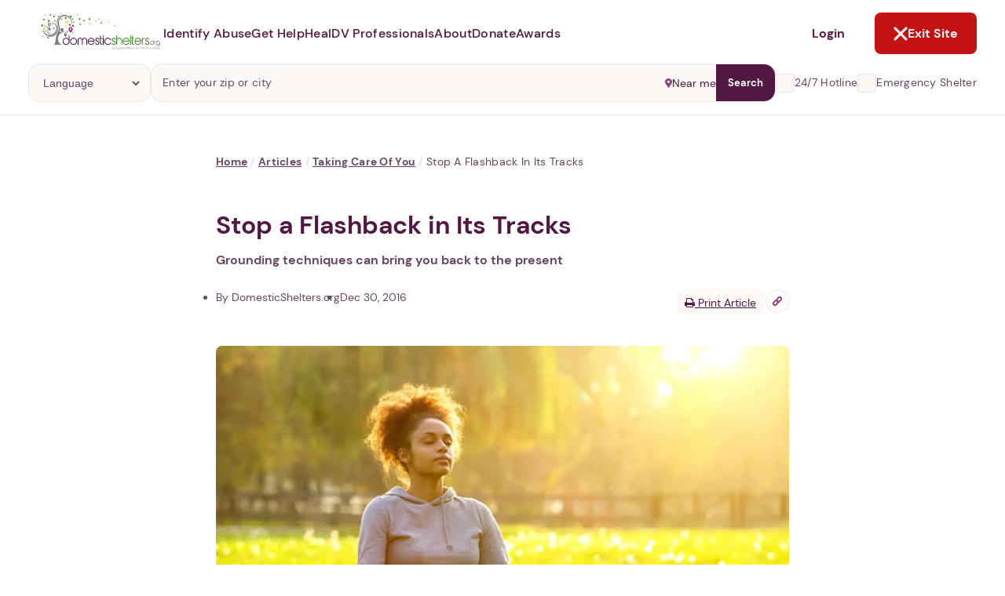

--- FILE ---
content_type: image/svg+xml
request_url: https://d177u6cr05yfp1.cloudfront.net/production/vite/assets/Email-CTA-Desktop-Cjm2FQ68.svg
body_size: 19421
content:
<svg width="526" height="264" viewBox="0 0 526 264" fill="none" xmlns="http://www.w3.org/2000/svg">
<mask id="mask0_710_12970" style="mask-type:alpha" maskUnits="userSpaceOnUse" x="0" y="0" width="526" height="264">
<rect width="526" height="264" rx="15" fill="#612F56"/>
</mask>
<g mask="url(#mask0_710_12970)">
<path d="M341.654 458.748C335.235 453.112 326.235 457.36 320.579 461.824C316.383 465.136 312.454 468.81 308.853 472.765C307.775 473.944 306.664 475.176 305.575 476.44C307.504 465.868 308.699 455.165 309.347 444.428C324.917 437.189 338.794 422.087 344.705 406.061C347.097 399.568 347.942 388.53 338.681 387.326C330.996 386.327 323.344 393.417 318.669 398.662C315.421 402.308 312.367 406.543 309.845 411.062C309.656 402.824 309.287 394.584 308.838 386.356C316.457 380.127 323.517 373.284 329.848 365.74C335.72 358.748 342.822 350.586 344.293 341.253C344.899 337.388 344.661 332.903 341.022 330.589C337.429 328.309 333.165 329.31 329.691 331.296C322.168 335.617 316.026 342.546 311.556 349.89C309.846 352.71 308.39 355.686 307.189 358.758C306.853 353.181 306.539 347.6 306.277 342.02C306.024 336.634 305.806 331.238 305.624 325.834C313.902 319.17 321.194 311.142 328.174 303.188C335.115 295.289 342.398 287.195 346.101 277.184C347.585 273.169 349.058 267.929 347.894 263.643C346.758 259.471 342.975 258.052 338.989 258.777C329.131 260.575 319.721 266.448 313.466 274.183C310.086 278.369 307.324 283.103 305.113 288.108C305.19 278.796 305.424 269.484 305.848 260.185C314.456 253.584 322.649 246.447 330.298 238.751C334.307 234.721 338.226 230.6 341.96 226.299C345.489 222.234 349.45 218.006 351.51 212.962C354.682 205.196 351.125 193.808 341.085 194.849C331.703 195.821 322.956 203.398 317.364 210.495C313.681 215.166 310.766 220.385 308.354 225.858C309.617 213.448 311.288 201.081 313.442 188.794C323.763 183.817 333.565 177.797 342.628 170.787C346.951 167.445 351.112 163.894 355.083 160.142C358.919 156.513 362.819 152.718 365.448 148.084C367.593 144.299 369.102 139.207 367.552 134.932C365.783 130.059 359.932 129.907 355.607 130.594C345.436 132.205 335.896 138.663 328.833 145.896C325.558 149.241 322.678 152.986 320.191 156.965C320.587 155.373 320.99 153.78 321.409 152.19C324.387 140.842 327.842 129.611 331.807 118.573C332.064 118.586 332.347 118.548 332.634 118.464C343.236 115.372 353.386 111.365 362.864 105.647C371.891 100.203 381.488 93.207 387.595 84.4826C390.48 80.3552 392.567 75.0204 391.053 69.9588C389.501 64.7715 385.19 63.3369 380.234 64.1375C369.407 65.8836 359.944 72.2259 351.944 79.4519C349.594 81.5723 347.376 83.8334 345.28 86.1998C349.953 76.4277 355.046 66.8766 360.395 57.4285C364.975 57.2421 368.944 55.0398 372.701 52.5513C377.361 49.4572 381.945 46.2318 386.281 42.6916C395.223 35.3968 403.121 26.4668 407.057 15.4648C408.638 11.0446 409.589 5.84028 406.896 1.63768C404.346 -2.34474 399.934 -3.42562 395.599 -1.84619C385.953 1.67412 377.744 9.6535 371.903 17.8651C368.154 23.135 365.164 28.8814 362.781 34.8859C360.348 41.0223 358.054 47.5818 357.311 54.1806C352.046 62.1117 347.271 70.3968 342.92 78.9242C343.293 74.4945 343.541 70.0424 343.297 65.5963C342.852 57.5093 339.916 44.3408 330.351 42.4316C320.872 40.539 314.389 53.8061 312.251 61.0165C309.39 70.6379 309.979 81.2571 312.649 90.8527C315.097 99.6486 319.778 109.173 327.43 114.617C324.54 122.465 321.905 130.378 319.501 138.288C317.074 146.287 314.894 154.353 312.944 162.468C312.325 160.731 311.72 158.991 311.226 157.246C309.777 152.176 308.581 147.038 307.592 141.858C306.623 136.793 306.195 131.672 305.351 126.6C304.693 122.642 302.603 118.519 298.271 117.741C294.236 117.018 290.413 120.51 287.998 123.327C284.974 126.844 282.936 131.165 281.886 135.675C279.688 145.099 282 154.916 285.569 163.705C287.621 168.764 289.928 173.696 293.766 177.653C297.604 181.61 302.56 185.329 307.607 187.867C304.942 202.515 302.936 217.289 301.518 232.109C301.342 233.902 301.182 235.699 301.03 237.494C299.553 231.435 297.592 225.478 295.274 219.719C292.292 212.286 288.927 203.942 283.637 197.834C279.175 192.679 270.538 189.402 266.491 196.824C264.102 201.214 263.801 207.033 265.304 212.015C265.335 212.24 265.366 212.464 265.403 212.68C266.87 221.472 271.692 230.117 276.875 237.246C283.019 245.694 290.696 252.8 299.559 258.298C298.325 280.901 298.204 303.558 298.833 326.192C299.169 338.376 299.817 350.553 300.486 362.724C298.415 360.61 296.408 358.45 294.67 355.949C292.138 352.291 290.124 348.33 287.939 344.462C284.718 338.777 279.387 329.192 271.588 329.807C262.826 330.496 262.276 343.199 263.412 349.519C264.83 357.425 268.86 364.861 274.667 370.411C278.404 373.974 282.89 376.609 287.487 378.895C290.155 380.222 292.86 381.451 295.566 382.687C297.566 383.599 299.549 384.627 301.668 385.196C302.266 397.601 302.702 410.015 302.676 422.436C302.65 434.579 302.137 446.72 300.773 458.773C299.785 456.092 298.675 453.493 297.494 451.067C294.789 445.506 290.188 438.057 283.338 437.36C275.383 436.545 272.038 446.178 272.116 452.58C272.211 460.676 276.225 468.64 279.534 475.845C281.632 480.407 283.919 484.886 286.391 489.262C288.202 492.471 290.068 496.131 292.449 499.129C292.313 499.558 292.183 499.986 292.047 500.415C291.398 502.419 290.853 503.89 290.132 505.874C291.644 508.773 293.535 511.507 295.034 514.417C296.48 511.182 297.191 508.564 298.334 505.192C313.972 502.815 329.956 493.904 339.357 481.194C343.622 475.426 348.294 464.621 341.62 458.763L341.654 458.748Z" fill="#501843"/>
<path d="M181.577 428.303C182.479 432.232 184.757 438.73 185.222 440.571C188.635 432.654 189.413 423.93 189.821 415.082C189.843 414.544 189.865 414.005 189.886 413.474C195.962 406.62 202.787 400.646 209.227 394.141C215.164 388.145 220.578 381.299 223.241 373.186C224.237 370.151 224.783 366.55 223.204 363.603C221.553 360.518 218.213 359.557 214.931 360.176C207.248 361.624 200.495 367.503 196.028 373.651C194.019 376.416 192.258 379.458 190.73 382.652C190.745 381.575 190.767 380.498 190.781 379.421C191.036 362.089 191.029 344.75 190.978 327.418C199.331 320.76 207.429 313.783 215.048 306.295C221.938 299.514 230.255 291.968 232.569 282.175C233.464 278.376 233.202 273.952 230.4 270.984C227.374 267.768 222.644 267.222 218.489 267.935C209.532 269.485 202.336 276.39 197.308 283.579C194.769 287.21 192.644 291.103 190.891 295.155C190.876 286.504 190.883 277.853 190.934 269.201C192.164 267.782 193.299 266.254 194.558 264.864C196.566 262.638 198.683 260.521 200.866 258.461C205.116 254.452 209.598 250.705 214.014 246.885C221.785 240.162 230.546 232.791 233.209 222.4C234.213 218.479 234.075 213.902 231.514 210.584C228.909 207.208 224.55 206.32 220.534 207.011C211.002 208.634 203.02 216.587 197.861 224.3C195.336 228.076 193.204 232.187 191.422 236.473C191.611 228.913 191.851 221.345 192.178 213.793C201.608 208.925 210.711 203.104 219.384 197.057C227.941 191.091 237.124 184.513 240.252 174.043C241.46 170.012 241.766 165.122 240.012 161.186C238.179 157.06 233.449 156.507 229.425 156.762C219.937 157.366 210.973 162.939 204.293 169.386C200.342 173.199 196.901 177.572 194.041 182.301C194.558 175.549 195.154 168.797 195.853 162.059C195.977 160.851 196.108 159.643 196.239 158.442C200.313 154.768 204.453 151.232 209.045 148.19C213.832 145.025 218.933 142.427 223.939 139.641C232.794 134.715 243.65 127.897 246.488 117.426C247.689 112.988 246.495 107.822 242.486 105.224C238.695 102.765 233.529 102.685 229.236 103.492C219.734 105.275 211.402 111.904 205.29 119.122C203.697 121.006 202.147 123.073 200.692 125.263C200.866 124.186 201.041 123.109 201.216 122.025C203.086 110.849 205.487 99.7816 207.64 88.6635C213.36 86.6407 217.056 80.5505 220.388 75.8428C224.448 70.1091 228.196 64.1572 231.565 57.9942C237.437 47.2545 243.083 35.5398 243.381 23.0684C243.505 17.8295 242.29 11.9212 236.069 11.3828C230.611 10.9171 225.132 14.708 221.24 18.106C212.181 26.0225 206.935 37.7008 203.864 49.1245C200.648 61.1303 200.175 74.0601 202.496 86.2842C200.059 94.499 198.225 102.918 196.566 111.329C196.29 108.884 195.926 106.447 195.438 104.031C194.376 98.7847 192.717 93.7132 190.316 88.9182C188.126 84.5524 185.048 79.299 180.813 76.6214C176.389 73.8273 171.769 75.9374 170.095 80.7033C168.371 85.6148 168.16 91.6031 167.861 96.7692C167.177 108.477 170.248 120.162 173.26 131.389C176.505 143.49 180.951 155.554 188.599 165.602C187.354 177.834 186.43 190.094 185.739 202.369C185.652 202.012 185.564 201.656 185.477 201.299C182.77 190.232 179.118 179.405 174.555 168.964C169.731 157.919 163.969 147.23 156.583 137.669C152.741 132.699 148.565 127.984 144.265 123.386C144.57 123.051 144.781 122.593 144.847 121.996C146.84 103.209 155.637 82.2531 144.745 64.5355C141.587 59.3985 129.261 46.8762 125.288 57.6522C122.043 66.4783 123.928 77.1234 125.55 86.0804C127.093 94.6009 129.392 102.808 132.259 110.892C131.946 110.565 131.626 110.237 131.313 109.91C126.263 104.664 121.184 99.4541 116.12 94.2225C116.026 94.1279 115.931 94.0261 115.844 93.9315C113.392 89.4202 110.91 84.9599 108.888 80.194C106.516 74.5986 104.435 68.8867 102.186 63.2404C97.7622 52.1587 92.6179 39.971 82.0092 33.4661C77.7089 30.8248 71.7934 28.8821 66.7801 30.5192C61.5048 32.2364 59.5693 37.6572 59.8531 42.7869C60.4789 54.116 67.9152 64.2736 75.5043 72.1246C85.2908 82.2459 97.02 90.9046 109.986 96.4854C113.952 100.757 117.983 104.97 121.977 109.212C124.364 111.744 126.78 114.254 129.203 116.757C125.426 115.222 121.592 113.854 117.655 112.799C113.362 111.649 109.019 110.921 104.573 110.725C100.534 110.55 95.5793 110.441 91.8903 112.326C83.4135 116.641 89.8239 127.861 95.2592 131.659C99.0938 134.336 103.641 135.762 108.094 137.072C112.722 138.433 117.444 139.495 122.21 140.245C127.202 141.03 132.244 141.496 137.301 141.649C140.037 141.729 142.773 141.7 145.501 141.569C147.335 141.482 149.285 141.467 151.133 141.125C162.783 156.398 170.83 174.312 176.316 192.706C172.445 187.7 168.123 182.985 163.612 178.568C155.608 170.732 146.673 161.971 135.766 158.479C131.051 156.965 125.456 156.289 120.864 158.566C116.033 160.96 114.628 165.915 115.975 170.899C119.009 182.09 129.618 189.781 139.6 194.387C152.778 200.463 166.945 204.545 180.573 209.551C181.039 211.792 181.482 214.04 181.875 216.303C182.945 222.386 183.454 228.549 184.444 234.639C184.276 240.911 184.153 247.176 184.058 253.448C176.113 237.273 170.641 217.664 151.977 212.243C143.646 209.827 132.259 213.473 133.103 223.848C133.445 228.083 135.78 231.998 138.364 235.258C142.154 240.053 146.52 244.396 151.184 248.347C161.124 256.766 172.474 263.984 183.891 270.322C183.825 280.959 183.825 291.59 183.847 302.228C183.825 302.184 183.804 302.141 183.782 302.097C181.657 297.418 179.19 292.892 176.425 288.563C173.559 284.074 170.364 279.81 166.879 275.786C163.736 272.141 160.432 268.241 156.227 265.789C152.283 263.497 147.743 263.664 143.566 265.286C139.2 266.982 138.145 270.489 139.164 274.797C141.456 284.488 148.761 292.47 155.754 299.165C160.309 303.53 165.242 307.481 170.473 311.018C174.606 313.812 179.132 316.933 183.884 318.869C183.934 334.731 183.971 350.593 183.84 366.448C183.796 371.592 183.731 376.729 183.651 381.873C179.467 377.602 174.374 374.03 169.426 371.534C163.568 368.58 151.934 366.208 150.566 375.448C149.271 384.202 155.172 391.973 161.364 397.364C167.81 402.974 174.919 408.155 182.909 411.298C182.734 416.923 182.479 422.693 181.584 428.296C181.584 428.296 181.584 428.303 181.584 428.31L181.577 428.303Z" fill="#501843"/>
<path d="M34.7238 120.786C30.7591 141.064 34.6396 163.303 46.58 180.352C47.8348 185.22 49.06 190.094 50.2356 194.981C51.6077 200.696 52.9464 206.426 54.2231 212.159C46.0284 201.31 34.8223 192.886 21.9453 187.898C19.8774 187.097 18.2388 189.628 19.0921 191.391C27.2086 208.092 38.9723 227.887 58.4217 232.534C61.1037 246.828 63.2305 261.215 64.6528 275.68C58.0717 264.035 47.4587 254.827 34.8713 249.847C33.4591 249.291 31.4588 250.653 31.6118 252.215C31.7586 253.708 31.9749 255.179 32.257 256.636C32.2444 256.952 32.3057 257.29 32.4577 257.637C36.298 275.801 50.0671 290.878 66.331 299.474C66.3696 300.394 66.4119 301.306 66.4438 302.229C66.9207 315.862 66.8501 329.497 66.8119 343.134C60.8021 330.491 51.2044 319.812 39.3854 312.111C37.1359 310.643 34.9096 313.265 35.8238 315.438C39.7566 324.797 44.1021 334.046 49.2612 342.795C53.7443 350.403 59.1312 359.417 66.8655 364.239C66.9133 368.747 67.0032 373.261 67.1455 377.768C67.5253 389.695 68.2377 401.62 69.2057 413.511C64.0899 398.307 55.3296 384.376 43.588 373.375C41.7394 371.643 39.1701 373.176 39.4575 375.569C42.14 398.048 54.0195 421.059 71.3198 435.89C71.8683 441.068 72.4531 446.239 73.0742 451.402C74.4074 462.442 75.9278 473.455 77.5398 484.46C72.8111 471.804 66.7297 459.613 57.1719 449.894C55.777 448.472 52.5702 449.205 52.7721 451.547C53.7039 462.017 56.649 472.167 61.649 481.423C66.1393 489.734 72.5552 498.305 80.4086 503.869C81.9422 514.098 83.5762 524.339 85.8012 534.424C86.2955 536.654 90.0495 536.445 89.9768 534.125C90.4394 533.929 90.8561 533.611 91.1435 533.144C102.481 514.619 109.458 493.781 112.608 472.335C113.015 469.55 109.214 469.144 107.87 470.918C101.856 478.85 95.8004 486.887 91.3609 495.836C89.495 499.587 87.7823 503.597 86.6077 507.728C86.0726 504.101 85.528 500.47 85.0158 496.841C83.7554 487.922 82.5017 479.001 81.33 470.067C86.1662 466.729 89.7582 462.276 93.119 457.495C96.894 452.119 100.334 446.469 103.093 440.499C107.955 430.013 110.497 418.568 108.447 407.055C108.058 404.882 104.666 404.233 103.626 406.263C98.4452 416.348 91.5914 425.427 85.8758 435.198C83.1964 439.775 80.5792 444.802 78.8571 450.039C76.7725 432.146 75.0478 414.221 74.0038 396.236C90.7553 378.061 111.226 359.001 113.001 332.754C113.183 330.092 109.28 328.912 107.971 331.251C101.758 342.353 91.934 350.439 83.7225 359.955C79.7308 364.584 75.7605 369.823 73.1341 375.553C72.8167 362.446 72.8967 349.339 72.9184 336.226C72.9778 336.144 73.0373 336.063 73.0843 335.971C76.3857 329.643 80.9572 324.108 84.8024 318.114C88.2479 312.747 91.0947 306.977 93.31 300.998C95.4655 295.173 96.9408 289.138 97.8285 282.995C98.617 277.532 99.9219 270.475 96.8451 265.492C95.781 263.774 93.3897 263.576 92.2298 265.333C92.1836 265.409 92.1308 265.488 92.0847 265.563C91.335 265.829 90.7354 266.418 90.5786 267.401C90.5406 267.64 90.4996 267.872 90.4586 268.105C85.0126 276.788 80.4568 286.106 76.7695 295.647C75.2725 299.514 73.8718 303.475 72.6438 307.502C72.2232 291.77 70.9882 276.102 68.9934 260.513C79.2269 244.651 89.6171 227.48 90.4576 208.103C90.6212 204.384 90.908 199.244 89.3157 195.779C87.5238 191.878 83.9017 193.42 82.1389 196.283C77.1076 204.427 73.0251 213.339 69.8559 222.358C68.1347 227.254 66.6262 232.326 65.4786 237.478C65.4614 237.366 65.4413 237.248 65.4174 237.139C63.0431 223.727 60.1822 210.402 56.9781 197.163C55.5986 191.467 54.1133 185.802 52.5851 180.148C58.3084 159.169 50.4208 138.029 39.0891 120.34C38.0982 118.788 35.164 118.566 34.7275 120.776L34.7238 120.786Z" fill="#501843"/>
<path d="M478.127 203.136C489.915 178.162 508.247 154.877 511.053 126.606C511.637 120.706 511.582 113.737 506.595 109.602C501.966 105.764 495.943 107.185 491.355 110.326C481.055 117.38 475.582 130.321 472.897 141.993C471.13 149.689 470.422 157.562 469.877 165.423C469.849 165.849 469.82 166.275 469.791 166.702C469.563 165.789 469.327 164.877 469.093 163.973C469.176 163.772 469.239 163.542 469.255 163.274C469.714 155.46 468.635 147.474 468.2 139.673C467.773 132.004 467.385 124.335 466.763 116.676C465.706 103.628 464.799 89.126 457.865 77.6226C455.169 73.1469 450.791 67.5328 445.434 66.1699C439.501 64.6566 435.095 70.217 433.422 75.2279C429.421 87.1892 435.78 101.009 440.895 111.624C444.395 118.888 448.378 125.905 452.08 133.064C455.003 138.718 457.341 144.575 459.858 150.377C462.398 160.32 465.112 170.179 467.056 180.263C465.113 176.196 462.997 172.214 460.77 168.367C457.897 163.415 454.778 158.59 451.466 153.917C448.884 150.287 445.623 146.549 440.717 146.748C430.021 147.18 430.964 163.526 432.89 170.461C435.621 180.277 441.338 189.469 447.684 197.382C454.207 205.506 462.008 212.614 471.06 217.773C471.092 219.734 471.109 221.698 471.08 223.67C470.892 236.558 469.63 249.374 468.346 262.194C467.277 259.638 466.06 257.14 464.722 254.709C459.668 245.496 453.242 237.113 447.31 228.458C441.052 219.32 435.561 209.714 430.747 199.749C428.45 194.994 426.312 190.157 424.357 185.249C424.165 184.774 423.989 184.298 423.812 183.821C424.131 183.438 424.343 182.933 424.389 182.293C425.226 169.199 424.6 155.921 422.708 142.947C421.755 136.422 420.515 129.915 418.849 123.537C417.476 118.263 415.671 112.72 411.57 108.892C408.143 105.69 403.212 104.293 398.919 106.727C394.755 109.093 392.733 113.992 391.783 118.418C389.282 130.058 391.366 142.273 395.786 153.187C400.965 165.993 409.579 177.315 419.064 187.262C420.823 191.993 422.746 196.673 424.827 201.27C424.942 201.524 425.062 201.768 425.177 202.022C423.876 201.083 422.575 200.145 421.275 199.214C417.637 196.61 414.042 193.483 409.971 191.563C403.137 188.332 395.518 191.753 395.353 199.673C395.196 207.006 399.91 214.342 404.588 219.647C409.9 225.669 416.561 230.265 423.731 233.852C431.908 237.944 440.833 240.955 449.784 243.025C452.416 246.809 454.991 250.627 457.333 254.594C459.866 258.895 462.141 263.381 463.795 268.099C464.631 270.484 465.254 272.913 465.745 275.396C466.072 277.065 466.249 278.775 466.615 280.437C466.244 284.802 465.938 289.171 465.717 293.541C465.511 293.03 465.308 292.535 465.115 292.053C463.042 286.822 460.584 281.68 457.648 276.863C453.149 269.498 444.765 261.656 435.345 265.795C426.823 269.536 427.087 280.262 429.033 287.81C431.466 297.225 436.078 305.835 442.092 313.462C448.667 321.796 457.071 329.806 466.366 335.235C467.19 347.207 468.419 359.156 469.714 371.078C465.189 363.655 459.835 356.617 453.988 350.273C448.554 344.365 439.371 335.443 430.467 339.383C421.081 343.531 425.251 357.143 428.529 364.031C432.778 372.954 439.693 380.706 446.982 387.301C454.512 394.112 463.28 399.632 473.201 402.089C474.58 413.45 476.129 424.797 478.036 436.083C476.565 434.385 475.054 432.726 473.644 431.064C470.006 426.782 466.335 422.529 462.641 418.288C457.94 412.894 450.182 400.752 441.579 406.709C433.55 412.262 437.561 423.996 440.961 431.043C445.171 439.785 451.741 447.222 458.959 453.634C462.688 456.948 466.709 459.9 471.187 462.132C474.848 463.959 479.643 465.708 483.949 465.301C486.647 476.528 489.881 487.624 493.834 498.471C495.72 503.664 497.921 510.184 500.188 515.265C500.514 515.333 505.878 517.647 509.642 518.746C506.459 512.091 503.545 505.764 500.906 498.843C496.483 487.234 492.972 475.304 490.089 463.235C484.811 441.158 481.583 418.665 478.916 396.146C487.014 389.356 493.89 380.122 499.307 371.179C504.554 362.523 508.931 352.925 509.929 342.769C510.658 335.338 509.206 321.46 498.147 324.562C493.554 325.854 490.266 329.879 487.561 333.554C484.67 337.471 482.236 341.708 480.2 346.118C478.02 350.834 476.278 355.763 474.899 360.794C473.863 351.098 472.958 341.388 472.34 331.66C476.415 329.099 479.992 325.29 483.373 321.983C487.177 318.259 490.78 314.328 494.239 310.289C500.821 302.589 507.783 294.082 511.518 284.586C514.091 278.054 515.46 266.133 506.196 264.118C501.422 263.083 496.979 266.106 493.439 268.949C489.429 272.161 485.946 276.056 482.746 280.05C478.636 285.185 474.794 290.921 471.747 296.981C472.203 285.873 473.285 274.798 474.345 263.727C482.087 256.24 489.292 248.097 495.977 239.67C502.358 231.622 509.493 222.984 513.782 213.603C516.942 206.697 517.219 195.183 507.768 193.222C498.929 191.391 490.209 199.858 485.324 206.149C482.007 210.42 479.257 215.336 477.028 220.49C476.988 215.205 476.738 209.932 476.303 204.676C477.057 204.492 477.744 204.014 478.159 203.138L478.127 203.136Z" fill="#501843"/>
</g>
</svg>
